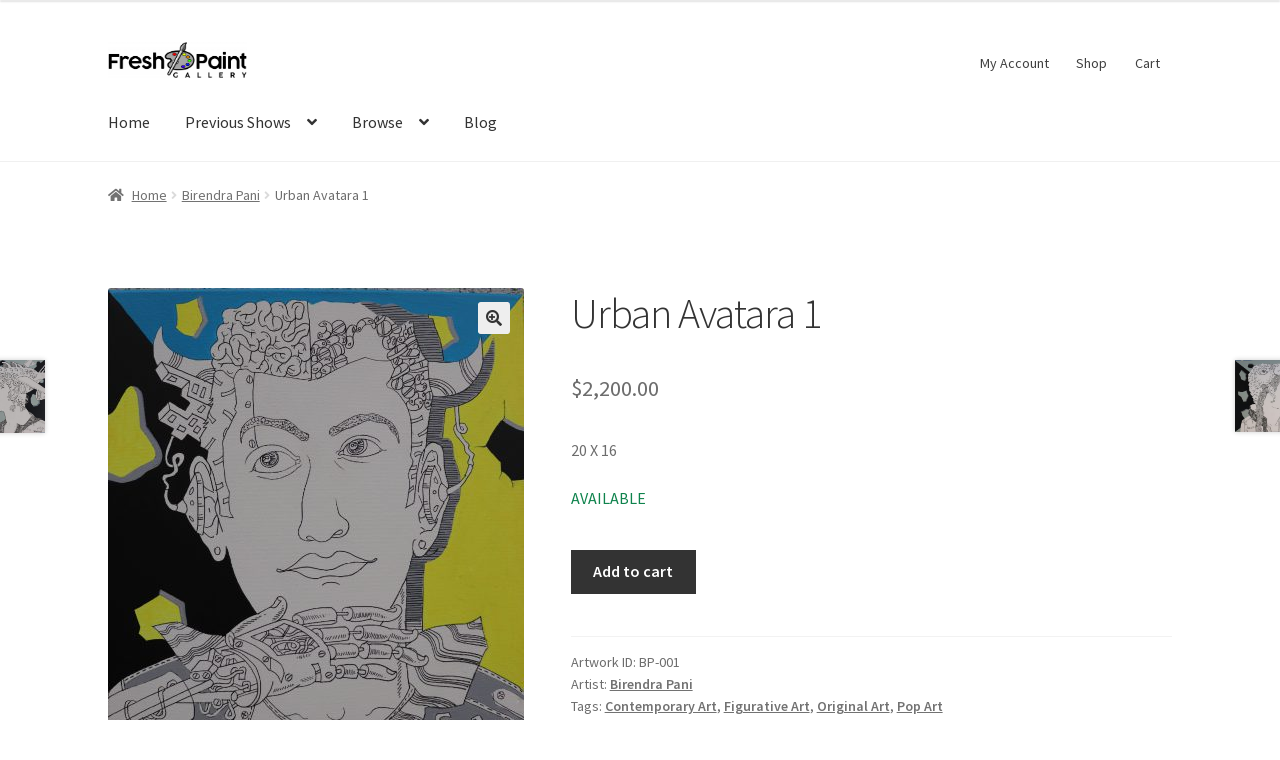

--- FILE ---
content_type: text/html; charset=UTF-8
request_url: https://www.freshpaintgallery.com/artwork/urban-avatara-1/
body_size: 11068
content:
<!doctype html>
<html lang="en-US">
<head>
<meta charset="UTF-8">
<meta name="viewport" content="width=device-width, initial-scale=1">
<link rel="profile" href="http://gmpg.org/xfn/11">
<link rel="pingback" href="https://www.freshpaintgallery.com/xmlrpc.php">

<title>Urban Avatara 1 &#8211; Fresh Paint Gallery</title>
<link rel='dns-prefetch' href='//fonts.googleapis.com'/>
<link rel='dns-prefetch' href='//s.w.org'/>
<link rel="alternate" type="application/rss+xml" title="Fresh Paint Gallery &raquo; Feed" href="https://www.freshpaintgallery.com/feed/"/>
<link rel="alternate" type="application/rss+xml" title="Fresh Paint Gallery &raquo; Comments Feed" href="https://www.freshpaintgallery.com/comments/feed/"/>
		<script>window._wpemojiSettings={"baseUrl":"https:\/\/s.w.org\/images\/core\/emoji\/13.0.1\/72x72\/","ext":".png","svgUrl":"https:\/\/s.w.org\/images\/core\/emoji\/13.0.1\/svg\/","svgExt":".svg","source":{"concatemoji":"https:\/\/www.freshpaintgallery.com\/wp-includes\/js\/wp-emoji-release.min.js?ver=5.6.16"}};!function(e,a,t){var n,r,o,i=a.createElement("canvas"),p=i.getContext&&i.getContext("2d");function s(e,t){var a=String.fromCharCode;p.clearRect(0,0,i.width,i.height),p.fillText(a.apply(this,e),0,0);e=i.toDataURL();return p.clearRect(0,0,i.width,i.height),p.fillText(a.apply(this,t),0,0),e===i.toDataURL()}function c(e){var t=a.createElement("script");t.src=e,t.defer=t.type="text/javascript",a.getElementsByTagName("head")[0].appendChild(t)}for(o=Array("flag","emoji"),t.supports={everything:!0,everythingExceptFlag:!0},r=0;r<o.length;r++)t.supports[o[r]]=function(e){if(!p||!p.fillText)return!1;switch(p.textBaseline="top",p.font="600 32px Arial",e){case"flag":return s([127987,65039,8205,9895,65039],[127987,65039,8203,9895,65039])?!1:!s([55356,56826,55356,56819],[55356,56826,8203,55356,56819])&&!s([55356,57332,56128,56423,56128,56418,56128,56421,56128,56430,56128,56423,56128,56447],[55356,57332,8203,56128,56423,8203,56128,56418,8203,56128,56421,8203,56128,56430,8203,56128,56423,8203,56128,56447]);case"emoji":return!s([55357,56424,8205,55356,57212],[55357,56424,8203,55356,57212])}return!1}(o[r]),t.supports.everything=t.supports.everything&&t.supports[o[r]],"flag"!==o[r]&&(t.supports.everythingExceptFlag=t.supports.everythingExceptFlag&&t.supports[o[r]]);t.supports.everythingExceptFlag=t.supports.everythingExceptFlag&&!t.supports.flag,t.DOMReady=!1,t.readyCallback=function(){t.DOMReady=!0},t.supports.everything||(n=function(){t.readyCallback()},a.addEventListener?(a.addEventListener("DOMContentLoaded",n,!1),e.addEventListener("load",n,!1)):(e.attachEvent("onload",n),a.attachEvent("onreadystatechange",function(){"complete"===a.readyState&&t.readyCallback()})),(n=t.source||{}).concatemoji?c(n.concatemoji):n.wpemoji&&n.twemoji&&(c(n.twemoji),c(n.wpemoji)))}(window,document,window._wpemojiSettings);</script>
		<style>img.wp-smiley,img.emoji{display:inline!important;border:none!important;box-shadow:none!important;height:1em!important;width:1em!important;margin:0 .07em!important;vertical-align:-.1em!important;background:none!important;padding:0!important}</style>
	<link rel='stylesheet' id='wc-square-cart-checkout-block-css' href='https://www.freshpaintgallery.com/wp-content/plugins/woocommerce-square/assets/css/frontend/wc-square-cart-checkout-blocks.min.css?ver=2.9.0' media='all'/>
<link rel='stylesheet' id='wp-block-library-css' href='https://www.freshpaintgallery.com/wp-includes/css/dist/block-library/style.min.css?ver=5.6.16' media='all'/>
<link rel='stylesheet' id='wp-block-library-theme-css' href='https://www.freshpaintgallery.com/wp-includes/css/dist/block-library/theme.min.css?ver=5.6.16' media='all'/>
<link rel='stylesheet' id='wc-blocks-vendors-style-css' href='https://www.freshpaintgallery.com/wp-content/plugins/woocommerce/packages/woocommerce-blocks/build/wc-blocks-vendors-style.css?ver=6.5.2' media='all'/>
<link rel='stylesheet' id='wc-blocks-style-css' href='https://www.freshpaintgallery.com/wp-content/plugins/woocommerce/packages/woocommerce-blocks/build/wc-blocks-style.css?ver=6.5.2' media='all'/>
<link rel='stylesheet' id='storefront-gutenberg-blocks-css' href='https://www.freshpaintgallery.com/wp-content/themes/storefront/assets/css/base/gutenberg-blocks.css?ver=3.5.0' media='all'/>
<style id='storefront-gutenberg-blocks-inline-css'>.wp-block-button__link:not(.has-text-color) {color:#333}.wp-block-button__link:not(.has-text-color):hover,
				.wp-block-button__link:not(.has-text-color):focus,
				.wp-block-button__link:not(.has-text-color):active {color:#333}.wp-block-button__link:not(.has-background) {background-color:#eee}.wp-block-button__link:not(.has-background):hover,
				.wp-block-button__link:not(.has-background):focus,
				.wp-block-button__link:not(.has-background):active {border-color:#d5d5d5;background-color:#d5d5d5}.wp-block-quote footer,.wp-block-quote cite,.wp-block-quote__citation{color:#6d6d6d}.wp-block-pullquote cite,.wp-block-pullquote footer,.wp-block-pullquote__citation{color:#6d6d6d}.wp-block-image figcaption{color:#6d6d6d}.wp-block-separator.is-style-dots::before{color:#333}.wp-block-file a.wp-block-file__button{color:#333;background-color:#eee;border-color:#eee}.wp-block-file a.wp-block-file__button:hover,.wp-block-file a.wp-block-file__button:focus,.wp-block-file a.wp-block-file__button:active{color:#333;background-color:#d5d5d5}.wp-block-code,.wp-block-preformatted pre{color:#6d6d6d}.wp-block-table:not( .has-background ):not( .is-style-stripes ) tbody tr:nth-child(2n) td {background-color:#fdfdfd}.wp-block-cover .wp-block-cover__inner-container h1:not(.has-text-color),
				.wp-block-cover .wp-block-cover__inner-container h2:not(.has-text-color),
				.wp-block-cover .wp-block-cover__inner-container h3:not(.has-text-color),
				.wp-block-cover .wp-block-cover__inner-container h4:not(.has-text-color),
				.wp-block-cover .wp-block-cover__inner-container h5:not(.has-text-color),
				.wp-block-cover .wp-block-cover__inner-container h6:not(.has-text-color) {color:#000}.wc-block-components-price-slider__range-input-progress,.rtl .wc-block-components-price-slider__range-input-progress{--range-color:#96588a}@media all and (-ms-high-contrast:none),(-ms-high-contrast:active){.wc-block-components-price-slider__range-input-progress{background:#96588a}}.wc-block-components-button:not(.is-link) {background-color:#333;color:#fff}.wc-block-components-button:not(.is-link):hover,
				.wc-block-components-button:not(.is-link):focus,
				.wc-block-components-button:not(.is-link):active {background-color:#1a1a1a;color:#fff}.wc-block-components-button:not(.is-link):disabled {background-color:#333;color:#fff}.wc-block-cart__submit-container{background-color:#fff}.wc-block-cart__submit-container::before{color:rgba(220,220,220,.5)}.wc-block-components-order-summary-item__quantity{background-color:#fff;border-color:#6d6d6d;box-shadow:0 0 0 2px #fff;color:#6d6d6d}</style>
<link rel='stylesheet' id='photoswipe-css' href='https://www.freshpaintgallery.com/wp-content/plugins/woocommerce/assets/css/photoswipe/photoswipe.min.css?ver=6.1.2' media='all'/>
<link rel='stylesheet' id='photoswipe-default-skin-css' href='https://www.freshpaintgallery.com/wp-content/plugins/woocommerce/assets/css/photoswipe/default-skin/default-skin.min.css?ver=6.1.2' media='all'/>
<style id='woocommerce-inline-inline-css'>.woocommerce form .form-row .required{visibility:visible}</style>
<link rel='stylesheet' id='storefront-style-css' href='https://www.freshpaintgallery.com/wp-content/themes/storefront/style.css?ver=3.5.0' media='all'/>
<style id='storefront-style-inline-css'>.main-navigation ul li a,.site-title a,ul.menu li a,.site-branding h1 a,button.menu-toggle,button.menu-toggle:hover,.handheld-navigation .dropdown-toggle{color:#333}button.menu-toggle,button.menu-toggle:hover{border-color:#333}.main-navigation ul li a:hover,.main-navigation ul li:hover>a,.site-title a:hover,.site-header ul.menu li.current-menu-item>a{color:#747474}table:not( .has-background ) th {background-color:#f8f8f8}table:not( .has-background ) tbody td {background-color:#fdfdfd}table:not( .has-background ) tbody tr:nth-child(2n) td,
			fieldset,
			fieldset legend {background-color:#fbfbfb}.site-header,.secondary-navigation ul ul,.main-navigation ul.menu>li.menu-item-has-children:after,.secondary-navigation ul.menu ul,.storefront-handheld-footer-bar,.storefront-handheld-footer-bar ul li>a,.storefront-handheld-footer-bar ul li.search .site-search,button.menu-toggle,button.menu-toggle:hover{background-color:#fff}p.site-description,.site-header,.storefront-handheld-footer-bar{color:#404040}button.menu-toggle:after,button.menu-toggle:before,button.menu-toggle span:before{background-color:#333}h1,h2,h3,h4,h5,h6,.wc-block-grid__product-title{color:#333}.widget h1{border-bottom-color:#333}body,.secondary-navigation a{color:#6d6d6d}.widget-area .widget a,.hentry .entry-header .posted-on a,.hentry .entry-header .post-author a,.hentry .entry-header .post-comments a,.hentry .entry-header .byline a{color:#727272}a{color:#96588a}a:focus,button:focus,.button.alt:focus,input:focus,textarea:focus,input[type="button"]:focus,input[type="reset"]:focus,input[type="submit"]:focus,input[type="email"]:focus,input[type="tel"]:focus,input[type="url"]:focus,input[type="password"]:focus,input[type="search"]:focus{outline-color:#96588a}button,input[type="button"],input[type="reset"],input[type="submit"],.button,.widget a.button{background-color:#eee;border-color:#eee;color:#333}button:hover,input[type="button"]:hover,input[type="reset"]:hover,input[type="submit"]:hover,.button:hover,.widget a.button:hover{background-color:#d5d5d5;border-color:#d5d5d5;color:#333}button.alt,input[type="button"].alt,input[type="reset"].alt,input[type="submit"].alt,.button.alt,.widget-area .widget a.button.alt{background-color:#333;border-color:#333;color:#fff}button.alt:hover,input[type="button"].alt:hover,input[type="reset"].alt:hover,input[type="submit"].alt:hover,.button.alt:hover,.widget-area .widget a.button.alt:hover{background-color:#1a1a1a;border-color:#1a1a1a;color:#fff}.pagination .page-numbers li .page-numbers.current{background-color:#e6e6e6;color:#636363}#comments .comment-list .comment-content .comment-text{background-color:#f8f8f8}.site-footer{background-color:#f27f5c;color:#fff}.site-footer a:not(.button):not(.components-button) {color:#8224e3}.site-footer .storefront-handheld-footer-bar a:not(.button):not(.components-button) {color:#333}.site-footer h1,.site-footer h2,.site-footer h3,.site-footer h4,.site-footer h5,.site-footer h6,.site-footer .widget .widget-title,.site-footer .widget .widgettitle{color:#333}.page-template-template-homepage.has-post-thumbnail .type-page.has-post-thumbnail .entry-title{color:#000}.page-template-template-homepage.has-post-thumbnail .type-page.has-post-thumbnail .entry-content{color:#000}@media screen and (min-width:768px ){.secondary-navigation ul.menu a:hover{color:#595959}.secondary-navigation ul.menu a{color:#404040}.main-navigation ul.menu ul.sub-menu,.main-navigation ul.nav-menu ul.children{background-color:#f0f0f0}.site-header{border-bottom-color:#f0f0f0}}.sp-fixed-width .site{background-color:#fff}.checkout-slides .sp-checkout-control-nav li a:after{background-color:#fff;border:4px solid #d7d7d7}.checkout-slides .sp-checkout-control-nav li:nth-child(2) a.flex-active:after {border:4px solid #d7d7d7}.checkout-slides .sp-checkout-control-nav li a:before,
				.checkout-slides .sp-checkout-control-nav li:nth-child(2) a.flex-active:before  {background-color:#d7d7d7}.checkout-slides .sp-checkout-control-nav li:nth-child(2) a:before {background-color:#ebebeb}.checkout-slides .sp-checkout-control-nav li:nth-child(2) a:after {border:4px solid #ebebeb}</style>
<link rel='stylesheet' id='storefront-icons-css' href='https://www.freshpaintgallery.com/wp-content/themes/storefront/assets/css/base/icons.css?ver=3.5.0' media='all'/>
<link rel='stylesheet' id='storefront-fonts-css' href='https://fonts.googleapis.com/css?family=Source+Sans+Pro%3A400%2C300%2C300italic%2C400italic%2C600%2C700%2C900&#038;subset=latin%2Clatin-ext&#038;ver=3.5.0' media='all'/>
<link rel='stylesheet' id='sbc-styles-css' href='https://www.freshpaintgallery.com/wp-content/plugins/storefront-blog-customiser/assets/css/style.css?ver=5.6.16' media='all'/>
<link rel='stylesheet' id='sph-styles-css' href='https://www.freshpaintgallery.com/wp-content/plugins/storefront-parallax-hero/assets/css/style.css?ver=5.6.16' media='all'/>
<style id='sph-styles-inline-css'>.sph-hero a:not(.button) {color:#96588a}.overlay.animated h1:after{color:#fff}.overlay.animated span:before{background-color:#96588a}</style>
<link rel='stylesheet' id='storefront-woocommerce-style-css' href='https://www.freshpaintgallery.com/wp-content/themes/storefront/assets/css/woocommerce/woocommerce.css?ver=3.5.0' media='all'/>
<style id='storefront-woocommerce-style-inline-css'>@font-face{font-family:star;src:url(https://www.freshpaintgallery.com/wp-content/plugins/woocommerce/assets/fonts//star.eot);src:url(https://www.freshpaintgallery.com/wp-content/plugins/woocommerce/assets/fonts//star.eot?#iefix) format("embedded-opentype") , url(https://www.freshpaintgallery.com/wp-content/plugins/woocommerce/assets/fonts//star.woff) format("woff") , url(https://www.freshpaintgallery.com/wp-content/plugins/woocommerce/assets/fonts//star.ttf) format("truetype") , url(https://www.freshpaintgallery.com/wp-content/plugins/woocommerce/assets/fonts//star.svg#star) format("svg");font-weight:400;font-style:normal}@font-face{font-family:WooCommerce;src:url(https://www.freshpaintgallery.com/wp-content/plugins/woocommerce/assets/fonts//WooCommerce.eot);src:url(https://www.freshpaintgallery.com/wp-content/plugins/woocommerce/assets/fonts//WooCommerce.eot?#iefix) format("embedded-opentype") , url(https://www.freshpaintgallery.com/wp-content/plugins/woocommerce/assets/fonts//WooCommerce.woff) format("woff") , url(https://www.freshpaintgallery.com/wp-content/plugins/woocommerce/assets/fonts//WooCommerce.ttf) format("truetype") , url(https://www.freshpaintgallery.com/wp-content/plugins/woocommerce/assets/fonts//WooCommerce.svg#WooCommerce) format("svg");font-weight:400;font-style:normal}a.cart-contents,.site-header-cart .widget_shopping_cart a{color:#333}a.cart-contents:hover,.site-header-cart .widget_shopping_cart a:hover,.site-header-cart:hover>li>a{color:#747474}table.cart td.product-remove,table.cart td.actions{border-top-color:#fff}.storefront-handheld-footer-bar ul li.cart .count{background-color:#333;color:#fff;border-color:#fff}.woocommerce-tabs ul.tabs li.active a,ul.products li.product .price,.onsale,.wc-block-grid__product-onsale,.widget_search form:before,.widget_product_search form:before{color:#6d6d6d}.woocommerce-breadcrumb a,a.woocommerce-review-link,.product_meta a{color:#727272}.wc-block-grid__product-onsale,.onsale{border-color:#6d6d6d}.star-rating span:before,.quantity .plus,.quantity .minus,p.stars a:hover:after,p.stars a:after,.star-rating span:before,#payment .payment_methods li input[type="radio"]:first-child:checked+label:before{color:#96588a}.widget_price_filter .ui-slider .ui-slider-range,.widget_price_filter .ui-slider .ui-slider-handle{background-color:#96588a}.order_details{background-color:#f8f8f8}.order_details>li{border-bottom:1px dotted #e3e3e3}.order_details:before,.order_details:after{background:-webkit-linear-gradient(transparent 0,transparent 0) , -webkit-linear-gradient(135deg,#f8f8f8 33.33%,transparent 33.33%) , -webkit-linear-gradient(45deg,#f8f8f8 33.33%,transparent 33.33%)}#order_review{background-color:#fff}#payment .payment_methods>li .payment_box,#payment .place-order{background-color:#fafafa}#payment .payment_methods > li:not(.woocommerce-notice) {background-color:#f5f5f5}#payment .payment_methods > li:not(.woocommerce-notice):hover {background-color:#f0f0f0}.woocommerce-pagination .page-numbers li .page-numbers.current{background-color:#e6e6e6;color:#636363}.wc-block-grid__product-onsale,
			.onsale,
			.woocommerce-pagination .page-numbers li .page-numbers:not(.current) {color:#6d6d6d}p.stars a:before,
			p.stars a:hover~a:before,
			p.stars.selected a.active~a:before {color:#6d6d6d}p.stars.selected a.active:before,
			p.stars:hover a:before,
			p.stars.selected a:not(.active):before,
			p.stars.selected a.active:before {color:#96588a}.single-product div.product .woocommerce-product-gallery .woocommerce-product-gallery__trigger{background-color:#eee;color:#333}.single-product div.product .woocommerce-product-gallery .woocommerce-product-gallery__trigger:hover{background-color:#d5d5d5;border-color:#d5d5d5;color:#333}.button.added_to_cart:focus,.button.wc-forward:focus{outline-color:#96588a}.added_to_cart,.site-header-cart .widget_shopping_cart a.button,.wc-block-grid__products .wc-block-grid__product .wp-block-button__link{background-color:#eee;border-color:#eee;color:#333}.added_to_cart:hover,.site-header-cart .widget_shopping_cart a.button:hover,.wc-block-grid__products .wc-block-grid__product .wp-block-button__link:hover{background-color:#d5d5d5;border-color:#d5d5d5;color:#333}.added_to_cart.alt,.added_to_cart,.widget a.button.checkout{background-color:#333;border-color:#333;color:#fff}.added_to_cart.alt:hover,.added_to_cart:hover,.widget a.button.checkout:hover{background-color:#1a1a1a;border-color:#1a1a1a;color:#fff}.button.loading{color:#eee}.button.loading:hover{background-color:#eee}.button.loading:after{color:#333}@media screen and (min-width:768px ){.site-header-cart .widget_shopping_cart,.site-header .product_list_widget li .quantity{color:#404040}.site-header-cart .widget_shopping_cart .buttons,.site-header-cart .widget_shopping_cart .total{background-color:#f5f5f5}.site-header-cart .widget_shopping_cart{background-color:#f0f0f0}}.storefront-product-pagination a{color:#6d6d6d;background-color:#fff}.storefront-sticky-add-to-cart{color:#6d6d6d;background-color:#fff}.storefront-sticky-add-to-cart a:not(.button) {color:#333}.woocommerce-message{background-color:#0f834d!important;color:#fff!important}.woocommerce-message a,.woocommerce-message a:hover,.woocommerce-message .button,.woocommerce-message .button:hover{color:#fff!important}.woocommerce-info{background-color:#3d9cd2!important;color:#fff!important}.woocommerce-info a,.woocommerce-info a:hover,.woocommerce-info .button,.woocommerce-info .button:hover{color:#fff!important}.woocommerce-error{background-color:#e2401c!important;color:#fff!important}.woocommerce-error a,.woocommerce-error a:hover,.woocommerce-error .button,.woocommerce-error .button:hover{color:#fff!important}.star-rating span:before,.star-rating:before{color:#249300!important}.star-rating:before{opacity:.25!important}</style>
<link rel='stylesheet' id='sp-header-frontend-css' href='https://www.freshpaintgallery.com/wp-content/plugins/storefront-powerpack/includes/customizer/header/assets/css/sp-header-frontend.css?ver=1.5.0' media='all'/>
<link rel='stylesheet' id='sp-styles-css' href='https://www.freshpaintgallery.com/wp-content/plugins/storefront-powerpack/assets/css/style.css?ver=1.5.0' media='all'/>
<script src='https://www.freshpaintgallery.com/wp-includes/js/dist/vendor/wp-polyfill.min.js?ver=7.4.4' id='wp-polyfill-js'></script>
<script id='wp-polyfill-js-after'>('fetch'in window)||document.write('<script src="https://www.freshpaintgallery.com/wp-includes/js/dist/vendor/wp-polyfill-fetch.min.js?ver=3.0.0"></scr'+'ipt>');(document.contains)||document.write('<script src="https://www.freshpaintgallery.com/wp-includes/js/dist/vendor/wp-polyfill-node-contains.min.js?ver=3.42.0"></scr'+'ipt>');(window.DOMRect)||document.write('<script src="https://www.freshpaintgallery.com/wp-includes/js/dist/vendor/wp-polyfill-dom-rect.min.js?ver=3.42.0"></scr'+'ipt>');(window.URL&&window.URL.prototype&&window.URLSearchParams)||document.write('<script src="https://www.freshpaintgallery.com/wp-includes/js/dist/vendor/wp-polyfill-url.min.js?ver=3.6.4"></scr'+'ipt>');(window.FormData&&window.FormData.prototype.keys)||document.write('<script src="https://www.freshpaintgallery.com/wp-includes/js/dist/vendor/wp-polyfill-formdata.min.js?ver=3.0.12"></scr'+'ipt>');(Element.prototype.matches&&Element.prototype.closest)||document.write('<script src="https://www.freshpaintgallery.com/wp-includes/js/dist/vendor/wp-polyfill-element-closest.min.js?ver=2.0.2"></scr'+'ipt>');</script>
<script src='https://www.freshpaintgallery.com/wp-includes/js/dist/hooks.min.js?ver=d0d9f43e03080e6ace9a3dabbd5f9eee' id='wp-hooks-js'></script>
<script id='say-what-js-js-extra'>var say_what_data={"replacements":{"woocommerce|SKU:|":"Artwork ID:","woocommerce|Category:|":"Artist:"}};</script>
<script src='https://www.freshpaintgallery.com/wp-content/plugins/say-what/assets/build/frontend.js?ver=658db854f48fb86c32bd0f1d219c2d63' id='say-what-js-js'></script>
<script src='https://www.freshpaintgallery.com/wp-includes/js/jquery/jquery.min.js?ver=3.5.1' id='jquery-core-js'></script>
<script src='https://www.freshpaintgallery.com/wp-includes/js/jquery/jquery-migrate.min.js?ver=3.3.2' id='jquery-migrate-js'></script>
<link rel="https://api.w.org/" href="https://www.freshpaintgallery.com/wp-json/"/><link rel="alternate" type="application/json" href="https://www.freshpaintgallery.com/wp-json/wp/v2/product/21536"/><link rel="EditURI" type="application/rsd+xml" title="RSD" href="https://www.freshpaintgallery.com/xmlrpc.php?rsd"/>
<link rel="wlwmanifest" type="application/wlwmanifest+xml" href="https://www.freshpaintgallery.com/wp-includes/wlwmanifest.xml"/> 
<meta name="generator" content="WordPress 5.6.16"/>
<meta name="generator" content="WooCommerce 6.1.2"/>
<link rel="canonical" href="https://www.freshpaintgallery.com/artwork/urban-avatara-1/"/>
<link rel='shortlink' href='https://www.freshpaintgallery.com/?p=21536'/>
<link rel="alternate" type="application/json+oembed" href="https://www.freshpaintgallery.com/wp-json/oembed/1.0/embed?url=https%3A%2F%2Fwww.freshpaintgallery.com%2Fartwork%2Furban-avatara-1%2F"/>
<link rel="alternate" type="text/xml+oembed" href="https://www.freshpaintgallery.com/wp-json/oembed/1.0/embed?url=https%3A%2F%2Fwww.freshpaintgallery.com%2Fartwork%2Furban-avatara-1%2F&#038;format=xml"/>
	<noscript><style>.woocommerce-product-gallery{opacity:1!important}</style></noscript>
	<link rel="icon" href="https://www.freshpaintgallery.com/wp-content/uploads/2019/11/cropped-FPG_Logo-02-scaled-32x32.jpg" sizes="32x32"/>
<link rel="icon" href="https://www.freshpaintgallery.com/wp-content/uploads/2019/11/cropped-FPG_Logo-02-scaled-192x192.jpg" sizes="192x192"/>
<link rel="apple-touch-icon" href="https://www.freshpaintgallery.com/wp-content/uploads/2019/11/cropped-FPG_Logo-02-scaled-180x180.jpg"/>
<meta name="msapplication-TileImage" content="https://www.freshpaintgallery.com/wp-content/uploads/2019/11/cropped-FPG_Logo-02-scaled-270x270.jpg"/>
		<style id="wp-custom-css">.count{display:none}.woocommerce-MyAccount-navigation{display:none}.woocommerce-account .woocommerce-MyAccount-content{width:100%}.woocommerce-MyAccount-content p:last-child{display:none}.products .button{display:none}.home .entry-content .sharedaddy{display:none}.stock.in-stock::before{content:none}.stock.out-of-stock::before{content:none}</style>
		</head>

<body class="product-template-default single single-product postid-21536 wp-custom-logo wp-embed-responsive theme-storefront woocommerce woocommerce-page woocommerce-no-js storefront-full-width-content storefront-secondary-navigation storefront-align-wide right-sidebar woocommerce-active sp-header-active sp-designer sp-shop-alignment-center">



<div id="page" class="hfeed site">
	
	<header id="masthead" class="site-header" role="banner" style="">

		<div class="col-full"><div class="sp-header-row"><div class="sp-header-span-2">		<div class="site-branding">
			<a href="https://www.freshpaintgallery.com/" class="custom-logo-link" rel="home"><img width="2560" height="675" src="https://www.freshpaintgallery.com/wp-content/uploads/2019/11/FPG_Logo-01-scaled.jpg" class="custom-logo" alt="Fresh Paint Gallery" srcset="https://www.freshpaintgallery.com/wp-content/uploads/2019/11/FPG_Logo-01-scaled.jpg 2560w, https://www.freshpaintgallery.com/wp-content/uploads/2019/11/FPG_Logo-01-scaled-416x110.jpg 416w, https://www.freshpaintgallery.com/wp-content/uploads/2019/11/FPG_Logo-01-300x79.jpg 300w, https://www.freshpaintgallery.com/wp-content/uploads/2019/11/FPG_Logo-01-1024x270.jpg 1024w, https://www.freshpaintgallery.com/wp-content/uploads/2019/11/FPG_Logo-01-768x202.jpg 768w, https://www.freshpaintgallery.com/wp-content/uploads/2019/11/FPG_Logo-01-1536x405.jpg 1536w, https://www.freshpaintgallery.com/wp-content/uploads/2019/11/FPG_Logo-01-2048x540.jpg 2048w" sizes="(max-width: 2560px) 100vw, 2560px"/></a>		</div>
		</div><div class="sp-header-pre-7 sp-header-span-3 sp-header-last">			<nav class="secondary-navigation" role="navigation" aria-label="Secondary Navigation">
				<div class="menu-fresh-paint-gallery-secondary-menu-container"><ul id="menu-fresh-paint-gallery-secondary-menu" class="menu"><li id="menu-item-494" class="menu-item menu-item-type-post_type menu-item-object-page menu-item-494"><a href="https://www.freshpaintgallery.com/my-account/">My Account</a></li>
<li id="menu-item-21425" class="menu-item menu-item-type-post_type menu-item-object-page current_page_parent menu-item-21425"><a href="https://www.freshpaintgallery.com/shop/">Shop</a></li>
<li id="menu-item-495" class="menu-item menu-item-type-post_type menu-item-object-page menu-item-495"><a href="https://www.freshpaintgallery.com/cart/">Cart</a></li>
</ul></div>			</nav><!-- #site-navigation -->
			</div></div><div class="sp-header-row"><div class="sp-header-span-7 sp-header-post-5">		<nav id="site-navigation" class="main-navigation" role="navigation" aria-label="Primary Navigation">
		<button class="menu-toggle" aria-controls="site-navigation" aria-expanded="false"><span>Menu</span></button>
			<div class="primary-navigation"><ul id="menu-fresh-paint-gallery-primary-menu" class="menu"><li id="menu-item-101" class="menu-item menu-item-type-custom menu-item-object-custom menu-item-home menu-item-101"><a href="http://www.freshpaintgallery.com">Home</a></li>
<li id="menu-item-22377" class="menu-item menu-item-type-post_type menu-item-object-page menu-item-has-children menu-item-22377"><a href="https://www.freshpaintgallery.com/radical-inclusion/">Previous Shows</a>
<ul class="sub-menu">
	<li id="menu-item-22378" class="menu-item menu-item-type-post_type menu-item-object-page menu-item-22378"><a href="https://www.freshpaintgallery.com/radical-inclusion/">Radical Inclusion</a></li>
	<li id="menu-item-22297" class="menu-item menu-item-type-post_type menu-item-object-page menu-item-22297"><a href="https://www.freshpaintgallery.com/angst-lately/">Angst Lately</a></li>
	<li id="menu-item-22278" class="menu-item menu-item-type-post_type menu-item-object-page menu-item-22278"><a href="https://www.freshpaintgallery.com/troika/">Troika</a></li>
	<li id="menu-item-22015" class="menu-item menu-item-type-post_type menu-item-object-page menu-item-22015"><a href="https://www.freshpaintgallery.com/seductive-surfaces/">Seductive Surfaces</a></li>
	<li id="menu-item-21847" class="menu-item menu-item-type-post_type menu-item-object-page menu-item-21847"><a href="https://www.freshpaintgallery.com/laying-it-bare/">Laying it Bare</a></li>
	<li id="menu-item-21819" class="menu-item menu-item-type-post_type menu-item-object-page menu-item-21819"><a href="https://www.freshpaintgallery.com/birendra-pani-urban-avatara-a-new-mythopoesis/">Birendra Pani: Urban Avatara, a New Mythopoesis</a></li>
	<li id="menu-item-21788" class="menu-item menu-item-type-post_type menu-item-object-page menu-item-21788"><a href="https://www.freshpaintgallery.com/shows-20-20-twenty-women-of-vision/">20/20: Twenty Women of Vision</a></li>
	<li id="menu-item-21789" class="menu-item menu-item-type-post_type menu-item-object-page menu-item-21789"><a href="https://www.freshpaintgallery.com/shows-heaven-and-earth/">Heaven and Earth</a></li>
</ul>
</li>
<li id="menu-item-22120" class="menu-item menu-item-type-post_type menu-item-object-page menu-item-has-children menu-item-22120"><a href="https://www.freshpaintgallery.com/featured-artists/">Browse</a>
<ul class="sub-menu">
	<li id="menu-item-22121" class="menu-item menu-item-type-post_type menu-item-object-page menu-item-22121"><a href="https://www.freshpaintgallery.com/featured-artists/">Featured Artists</a></li>
	<li id="menu-item-22029" class="menu-item menu-item-type-custom menu-item-object-custom menu-item-has-children menu-item-22029"><a href="https://www.freshpaintgallery.com/artwork-tag/abstract-art/">By Style</a>
	<ul class="sub-menu">
		<li id="menu-item-22028" class="menu-item menu-item-type-custom menu-item-object-custom menu-item-22028"><a href="https://www.freshpaintgallery.com/artwork-tag/abstract-art/">Abstract Art</a></li>
		<li id="menu-item-22031" class="menu-item menu-item-type-custom menu-item-object-custom menu-item-22031"><a href="https://www.freshpaintgallery.com/artwork-tag/abstract-expressionism/">Abstract Expressionism</a></li>
		<li id="menu-item-22030" class="menu-item menu-item-type-custom menu-item-object-custom menu-item-22030"><a href="https://www.freshpaintgallery.com/artwork-tag/collage/">Collage</a></li>
		<li id="menu-item-22032" class="menu-item menu-item-type-custom menu-item-object-custom menu-item-22032"><a href="https://www.freshpaintgallery.com/artwork-tag/figurative-art/">Figurative Art</a></li>
		<li id="menu-item-22033" class="menu-item menu-item-type-custom menu-item-object-custom menu-item-22033"><a href="https://www.freshpaintgallery.com/artwork-tag/pop-art/">Pop Art</a></li>
		<li id="menu-item-22053" class="menu-item menu-item-type-custom menu-item-object-custom menu-item-22053"><a href="https://www.freshpaintgallery.com/artwork-tag/sculpture/">Sculpture</a></li>
	</ul>
</li>
	<li id="menu-item-22116" class="menu-item menu-item-type-post_type menu-item-object-page menu-item-22116"><a href="https://www.freshpaintgallery.com/browse-by-attributes/">By Attributes</a></li>
</ul>
</li>
<li id="menu-item-19541" class="menu-item menu-item-type-post_type menu-item-object-page menu-item-19541"><a href="https://www.freshpaintgallery.com/blog/">Blog</a></li>
</ul></div><div class="handheld-navigation"><ul id="menu-fresh-paint-gallery-handheld-menu" class="menu"><li id="menu-item-424" class="menu-item menu-item-type-post_type menu-item-object-page menu-item-home menu-item-424"><a href="https://www.freshpaintgallery.com/">Home</a></li>
<li id="menu-item-22379" class="menu-item menu-item-type-post_type menu-item-object-page menu-item-has-children menu-item-22379"><a href="https://www.freshpaintgallery.com/radical-inclusion/">Previous Shows</a>
<ul class="sub-menu">
	<li id="menu-item-22380" class="menu-item menu-item-type-post_type menu-item-object-page menu-item-22380"><a href="https://www.freshpaintgallery.com/radical-inclusion/">Radical Inclusion</a></li>
	<li id="menu-item-22296" class="menu-item menu-item-type-post_type menu-item-object-page menu-item-22296"><a href="https://www.freshpaintgallery.com/angst-lately/">Angst Lately</a></li>
	<li id="menu-item-22275" class="menu-item menu-item-type-post_type menu-item-object-page menu-item-22275"><a href="https://www.freshpaintgallery.com/troika/">Troika</a></li>
	<li id="menu-item-22013" class="menu-item menu-item-type-post_type menu-item-object-page menu-item-22013"><a href="https://www.freshpaintgallery.com/seductive-surfaces/">Seductive Surfaces</a></li>
	<li id="menu-item-21849" class="menu-item menu-item-type-post_type menu-item-object-page menu-item-21849"><a href="https://www.freshpaintgallery.com/laying-it-bare/">Laying it Bare</a></li>
	<li id="menu-item-21820" class="menu-item menu-item-type-post_type menu-item-object-page menu-item-21820"><a href="https://www.freshpaintgallery.com/birendra-pani-urban-avatara-a-new-mythopoesis/">Birendra Pani: Urban Avatara, a New Mythopoesis</a></li>
	<li id="menu-item-21798" class="menu-item menu-item-type-post_type menu-item-object-page menu-item-21798"><a href="https://www.freshpaintgallery.com/shows-20-20-twenty-women-of-vision/">20/20: Twenty Women of Vision</a></li>
	<li id="menu-item-21792" class="menu-item menu-item-type-post_type menu-item-object-page menu-item-21792"><a href="https://www.freshpaintgallery.com/shows-heaven-and-earth/">Heaven and Earth</a></li>
</ul>
</li>
<li id="menu-item-22118" class="menu-item menu-item-type-post_type menu-item-object-page menu-item-has-children menu-item-22118"><a href="https://www.freshpaintgallery.com/featured-artists/">Browse</a>
<ul class="sub-menu">
	<li id="menu-item-22119" class="menu-item menu-item-type-post_type menu-item-object-page menu-item-22119"><a href="https://www.freshpaintgallery.com/featured-artists/">Featured Artists</a></li>
	<li id="menu-item-22035" class="menu-item menu-item-type-custom menu-item-object-custom menu-item-has-children menu-item-22035"><a href="https://www.freshpaintgallery.com/artwork-tag/abstract-art/">By Style</a>
	<ul class="sub-menu">
		<li id="menu-item-22034" class="menu-item menu-item-type-custom menu-item-object-custom menu-item-22034"><a href="https://www.freshpaintgallery.com/artwork-tag/abstract-art/">Abstract Art</a></li>
		<li id="menu-item-22037" class="menu-item menu-item-type-custom menu-item-object-custom menu-item-22037"><a href="https://www.freshpaintgallery.com/artwork-tag/abstract-expressionism/">Abstract Expressionism</a></li>
		<li id="menu-item-22036" class="menu-item menu-item-type-custom menu-item-object-custom menu-item-22036"><a href="https://www.freshpaintgallery.com/artwork-tag/collage/">Collage</a></li>
		<li id="menu-item-22038" class="menu-item menu-item-type-custom menu-item-object-custom menu-item-22038"><a href="https://www.freshpaintgallery.com/artwork-tag/figurative-art/">Figurative Art</a></li>
		<li id="menu-item-22039" class="menu-item menu-item-type-custom menu-item-object-custom menu-item-22039"><a href="https://www.freshpaintgallery.com/artwork-tag/pop-art/">Pop Art</a></li>
		<li id="menu-item-22052" class="menu-item menu-item-type-custom menu-item-object-custom menu-item-22052"><a href="https://www.freshpaintgallery.com/artwork-tag/sculpture/">Sculpture</a></li>
	</ul>
</li>
	<li id="menu-item-22113" class="menu-item menu-item-type-post_type menu-item-object-page menu-item-22113"><a href="https://www.freshpaintgallery.com/browse-by-attributes/">By Attributes</a></li>
</ul>
</li>
<li id="menu-item-20203" class="menu-item menu-item-type-post_type menu-item-object-page menu-item-20203"><a href="https://www.freshpaintgallery.com/blog/">Blog</a></li>
<li id="menu-item-493" class="menu-item menu-item-type-post_type menu-item-object-page menu-item-493"><a href="https://www.freshpaintgallery.com/my-account/">My Account</a></li>
<li id="menu-item-21424" class="menu-item menu-item-type-post_type menu-item-object-page current_page_parent menu-item-21424"><a href="https://www.freshpaintgallery.com/shop/">Shop</a></li>
<li id="menu-item-1064" class="menu-item menu-item-type-post_type menu-item-object-page menu-item-1064"><a href="https://www.freshpaintgallery.com/cart/">Cart</a></li>
</ul></div>		</nav><!-- #site-navigation -->
		</div></div></div>
	</header><!-- #masthead -->

	<div class="storefront-breadcrumb"><div class="col-full"><nav class="woocommerce-breadcrumb"><a href="https://www.freshpaintgallery.com">Home</a><span class="breadcrumb-separator"> / </span><a href="https://www.freshpaintgallery.com/artists/birendra-pani/">Birendra Pani</a><span class="breadcrumb-separator"> / </span>Urban Avatara 1</nav></div></div>
	<div id="content" class="site-content" tabindex="-1">
		<div class="col-full">

		<div class="woocommerce"></div>
			<div id="primary" class="content-area">
			<main id="main" class="site-main" role="main">
		
					
			<div class="woocommerce-notices-wrapper"></div><div id="product-21536" class="product type-product post-21536 status-publish first instock product_cat-birendra-pani product_tag-contemporary-art product_tag-figurative-art product_tag-original-art product_tag-pop-art has-post-thumbnail sold-individually taxable shipping-taxable purchasable product-type-simple">

	<div class="woocommerce-product-gallery woocommerce-product-gallery--with-images woocommerce-product-gallery--columns-4 images" data-columns="4" style="opacity: 0; transition: opacity .25s ease-in-out;">
	<figure class="woocommerce-product-gallery__wrapper">
		<div data-thumb="https://www.freshpaintgallery.com/wp-content/uploads/2020/06/BP-001-100x100.jpg" data-thumb-alt="" class="woocommerce-product-gallery__image"><a href="https://www.freshpaintgallery.com/wp-content/uploads/2020/06/BP-001-scaled.jpg"><img width="416" height="516" src="https://www.freshpaintgallery.com/wp-content/uploads/2020/06/BP-001-416x516.jpg" class="wp-post-image" alt="" loading="lazy" title="BP-001" data-caption="" data-src="https://www.freshpaintgallery.com/wp-content/uploads/2020/06/BP-001-scaled.jpg" data-large_image="https://www.freshpaintgallery.com/wp-content/uploads/2020/06/BP-001-scaled.jpg" data-large_image_width="2066" data-large_image_height="2560" srcset="https://www.freshpaintgallery.com/wp-content/uploads/2020/06/BP-001-416x516.jpg 416w, https://www.freshpaintgallery.com/wp-content/uploads/2020/06/BP-001-242x300.jpg 242w, https://www.freshpaintgallery.com/wp-content/uploads/2020/06/BP-001-826x1024.jpg 826w, https://www.freshpaintgallery.com/wp-content/uploads/2020/06/BP-001-768x952.jpg 768w, https://www.freshpaintgallery.com/wp-content/uploads/2020/06/BP-001-1239x1536.jpg 1239w, https://www.freshpaintgallery.com/wp-content/uploads/2020/06/BP-001-1653x2048.jpg 1653w, https://www.freshpaintgallery.com/wp-content/uploads/2020/06/BP-001-324x402.jpg 324w" sizes="(max-width: 416px) 100vw, 416px"/></a></div>	</figure>
</div>

	<div class="summary entry-summary">
		<h1 class="product_title entry-title">Urban Avatara 1</h1><p class="price"><span class="woocommerce-Price-amount amount"><bdi><span class="woocommerce-Price-currencySymbol">&#36;</span>2,200.00</bdi></span></p>
<div class="woocommerce-product-details__short-description">
	<p>20 X 16</p>
</div>
<p class="stock in-stock">AVAILABLE</p>

	
	<form class="cart" action="https://www.freshpaintgallery.com/artwork/urban-avatara-1/" method="post" enctype='multipart/form-data'>
		
			<div class="quantity hidden">
		<input type="hidden" id="quantity_69717f7c72617" class="qty" name="quantity" value="1"/>
	</div>
	
		<button type="submit" name="add-to-cart" value="21536" class="single_add_to_cart_button button alt">Add to cart</button>

			</form>

	
<div class="product_meta">

	
	
		<span class="sku_wrapper">Artwork ID: <span class="sku">BP-001</span></span>

	
	<span class="posted_in">Artist: <a href="https://www.freshpaintgallery.com/artists/birendra-pani/" rel="tag">Birendra Pani</a></span>
	<span class="tagged_as">Tags: <a href="https://www.freshpaintgallery.com/artwork-tag/contemporary-art/" rel="tag">Contemporary Art</a>, <a href="https://www.freshpaintgallery.com/artwork-tag/figurative-art/" rel="tag">Figurative Art</a>, <a href="https://www.freshpaintgallery.com/artwork-tag/original-art/" rel="tag">Original Art</a>, <a href="https://www.freshpaintgallery.com/artwork-tag/pop-art/" rel="tag">Pop Art</a></span>
	
</div>
	</div>

	
	<div class="woocommerce-tabs wc-tabs-wrapper">
		<ul class="tabs wc-tabs" role="tablist">
							<li class="description_tab" id="tab-title-description" role="tab" aria-controls="tab-description">
					<a href="#tab-description">
						Description					</a>
				</li>
							<li class="additional_information_tab" id="tab-title-additional_information" role="tab" aria-controls="tab-additional_information">
					<a href="#tab-additional_information">
						Additional information					</a>
				</li>
					</ul>
					<div class="woocommerce-Tabs-panel woocommerce-Tabs-panel--description panel entry-content wc-tab" id="tab-description" role="tabpanel" aria-labelledby="tab-title-description">
				
	<h2>Description</h2>

<p>20 X 16, acrylic on canvas</p>
			</div>
					<div class="woocommerce-Tabs-panel woocommerce-Tabs-panel--additional_information panel entry-content wc-tab" id="tab-additional_information" role="tabpanel" aria-labelledby="tab-title-additional_information">
				
	<h2>Additional information</h2>

<table class="woocommerce-product-attributes shop_attributes">
			<tr class="woocommerce-product-attributes-item woocommerce-product-attributes-item--dimensions">
			<th class="woocommerce-product-attributes-item__label">Dimensions</th>
			<td class="woocommerce-product-attributes-item__value">16 &times; 20 in</td>
		</tr>
			<tr class="woocommerce-product-attributes-item woocommerce-product-attributes-item--attribute_pa_painting-size">
			<th class="woocommerce-product-attributes-item__label">Size</th>
			<td class="woocommerce-product-attributes-item__value"><p><a href="https://www.freshpaintgallery.com/artwork-attribute/painting-size/small/" rel="tag">Small</a></p>
</td>
		</tr>
			<tr class="woocommerce-product-attributes-item woocommerce-product-attributes-item--attribute_pa_product-shape">
			<th class="woocommerce-product-attributes-item__label">Shape</th>
			<td class="woocommerce-product-attributes-item__value"><p><a href="https://www.freshpaintgallery.com/artwork-attribute/product-shape/vertical-rectangle/" rel="tag">Vertical Rectangle</a></p>
</td>
		</tr>
			<tr class="woocommerce-product-attributes-item woocommerce-product-attributes-item--attribute_pa_product-price">
			<th class="woocommerce-product-attributes-item__label">Price</th>
			<td class="woocommerce-product-attributes-item__value"><p><a href="https://www.freshpaintgallery.com/artwork-attribute/product-price/1500-3000/" rel="tag">$1500-$3000</a></p>
</td>
		</tr>
			<tr class="woocommerce-product-attributes-item woocommerce-product-attributes-item--attribute_pa_media">
			<th class="woocommerce-product-attributes-item__label">Media</th>
			<td class="woocommerce-product-attributes-item__value"><p><a href="https://www.freshpaintgallery.com/artwork-attribute/media/acrylic/" rel="tag">Acrylic</a></p>
</td>
		</tr>
	</table>
			</div>
		
			</div>


	<section class="up-sells upsells products">
					<h2>You may also like&hellip;</h2>
		
		<ul class="products columns-3">

			
				<li class="product type-product post-21540 status-publish first instock product_cat-birendra-pani product_tag-contemporary-art product_tag-figurative-art product_tag-original-art product_tag-pop-art has-post-thumbnail sold-individually taxable shipping-taxable purchasable product-type-simple">
	<a href="https://www.freshpaintgallery.com/artwork/urban-avatara-24/" class="woocommerce-LoopProduct-link woocommerce-loop-product__link"><img width="324" height="259" src="https://www.freshpaintgallery.com/wp-content/uploads/2020/06/BP-024-324x259.jpg" class="attachment-woocommerce_thumbnail size-woocommerce_thumbnail" alt="" loading="lazy" srcset="https://www.freshpaintgallery.com/wp-content/uploads/2020/06/BP-024-324x259.jpg 324w, https://www.freshpaintgallery.com/wp-content/uploads/2020/06/BP-024-300x240.jpg 300w, https://www.freshpaintgallery.com/wp-content/uploads/2020/06/BP-024-1024x818.jpg 1024w, https://www.freshpaintgallery.com/wp-content/uploads/2020/06/BP-024-768x613.jpg 768w, https://www.freshpaintgallery.com/wp-content/uploads/2020/06/BP-024-1536x1227.jpg 1536w, https://www.freshpaintgallery.com/wp-content/uploads/2020/06/BP-024-2048x1636.jpg 2048w, https://www.freshpaintgallery.com/wp-content/uploads/2020/06/BP-024-416x332.jpg 416w" sizes="(max-width: 324px) 100vw, 324px"/><h2 class="woocommerce-loop-product__title">Urban Avatara 24</h2>
	<span class="price"><span class="woocommerce-Price-amount amount"><bdi><span class="woocommerce-Price-currencySymbol">&#36;</span>2,200.00</bdi></span></span>
</a><div itemprop="description">16 X 20</div></li>

			
				<li class="product type-product post-21562 status-publish instock product_cat-birendra-pani product_tag-contemporary-art product_tag-figurative-art product_tag-original-art product_tag-pop-art has-post-thumbnail sold-individually taxable shipping-taxable purchasable product-type-simple">
	<a href="https://www.freshpaintgallery.com/artwork/urban-avatara-22/" class="woocommerce-LoopProduct-link woocommerce-loop-product__link"><img width="324" height="263" src="https://www.freshpaintgallery.com/wp-content/uploads/2020/06/BP-022-324x263.jpg" class="attachment-woocommerce_thumbnail size-woocommerce_thumbnail" alt="" loading="lazy" srcset="https://www.freshpaintgallery.com/wp-content/uploads/2020/06/BP-022-324x263.jpg 324w, https://www.freshpaintgallery.com/wp-content/uploads/2020/06/BP-022-300x243.jpg 300w, https://www.freshpaintgallery.com/wp-content/uploads/2020/06/BP-022-1024x830.jpg 1024w, https://www.freshpaintgallery.com/wp-content/uploads/2020/06/BP-022-768x623.jpg 768w, https://www.freshpaintgallery.com/wp-content/uploads/2020/06/BP-022-1536x1245.jpg 1536w, https://www.freshpaintgallery.com/wp-content/uploads/2020/06/BP-022-2048x1661.jpg 2048w, https://www.freshpaintgallery.com/wp-content/uploads/2020/06/BP-022-416x337.jpg 416w" sizes="(max-width: 324px) 100vw, 324px"/><h2 class="woocommerce-loop-product__title">Urban Avatara 22</h2>
	<span class="price"><span class="woocommerce-Price-amount amount"><bdi><span class="woocommerce-Price-currencySymbol">&#36;</span>2,200.00</bdi></span></span>
</a><div itemprop="description">16 X 20</div></li>

			
				<li class="product type-product post-21540 status-publish last instock product_cat-birendra-pani product_tag-contemporary-art product_tag-figurative-art product_tag-original-art product_tag-pop-art has-post-thumbnail sold-individually taxable shipping-taxable purchasable product-type-simple">
	<a href="https://www.freshpaintgallery.com/artwork/urban-avatara-24/" class="woocommerce-LoopProduct-link woocommerce-loop-product__link"><img width="324" height="259" src="https://www.freshpaintgallery.com/wp-content/uploads/2020/06/BP-024-324x259.jpg" class="attachment-woocommerce_thumbnail size-woocommerce_thumbnail" alt="" loading="lazy" srcset="https://www.freshpaintgallery.com/wp-content/uploads/2020/06/BP-024-324x259.jpg 324w, https://www.freshpaintgallery.com/wp-content/uploads/2020/06/BP-024-300x240.jpg 300w, https://www.freshpaintgallery.com/wp-content/uploads/2020/06/BP-024-1024x818.jpg 1024w, https://www.freshpaintgallery.com/wp-content/uploads/2020/06/BP-024-768x613.jpg 768w, https://www.freshpaintgallery.com/wp-content/uploads/2020/06/BP-024-1536x1227.jpg 1536w, https://www.freshpaintgallery.com/wp-content/uploads/2020/06/BP-024-2048x1636.jpg 2048w, https://www.freshpaintgallery.com/wp-content/uploads/2020/06/BP-024-416x332.jpg 416w" sizes="(max-width: 324px) 100vw, 324px"/><h2 class="woocommerce-loop-product__title">Urban Avatara 24</h2>
	<span class="price"><span class="woocommerce-Price-amount amount"><bdi><span class="woocommerce-Price-currencySymbol">&#36;</span>2,200.00</bdi></span></span>
</a><div itemprop="description">16 X 20</div></li>

			
		</ul>

	</section>

			<nav class="storefront-product-pagination" aria-label="More products">
							<a href="https://www.freshpaintgallery.com/artwork/urban-avatara-22/" rel="prev">
					<img width="324" height="263" src="https://www.freshpaintgallery.com/wp-content/uploads/2020/06/BP-022-324x263.jpg" class="attachment-woocommerce_thumbnail size-woocommerce_thumbnail" alt="" loading="lazy"/>					<span class="storefront-product-pagination__title">Urban Avatara 22</span>
				</a>
			
							<a href="https://www.freshpaintgallery.com/artwork/urban-avatara-24/" rel="next">
					<img width="324" height="259" src="https://www.freshpaintgallery.com/wp-content/uploads/2020/06/BP-024-324x259.jpg" class="attachment-woocommerce_thumbnail size-woocommerce_thumbnail" alt="" loading="lazy"/>					<span class="storefront-product-pagination__title">Urban Avatara 24</span>
				</a>
					</nav><!-- .storefront-product-pagination -->
		</div>


		
				</main><!-- #main -->
		</div><!-- #primary -->

		
	

		</div><!-- .col-full -->
	</div><!-- #content -->

	
	<footer id="colophon" class="site-footer" role="contentinfo">
		<div class="col-full">

							<div class="footer-widgets row-1 col-4 fix">
									<div class="block footer-widget-1">
											</div>
											<div class="block footer-widget-2">
						<div id="custom_html-18" class="widget_text widget widget_custom_html"><span class="gamma widget-title">To Receive Newsletter:</span><div class="textwidget custom-html-widget"><a href="mailto:info@freshpaintgallery.com">info@freshpaintgallery.com</a></div></div>					</div>
											<div class="block footer-widget-3">
											</div>
											<div class="block footer-widget-4">
											</div>
									</div><!-- .footer-widgets.row-1 -->
						<div class="site-info">
			© Fresh Paint Gallery 2019
							<br/>
				<a class="privacy-policy-link" href="https://www.freshpaintgallery.com/privacy-policy/">Privacy Policy</a>					</div><!-- .site-info -->
		
		</div><!-- .col-full -->
	</footer><!-- #colophon -->

				<section class="storefront-sticky-add-to-cart">
				<div class="col-full">
					<div class="storefront-sticky-add-to-cart__content">
						<img width="324" height="402" src="https://www.freshpaintgallery.com/wp-content/uploads/2020/06/BP-001-324x402.jpg" class="attachment-woocommerce_thumbnail size-woocommerce_thumbnail" alt="" loading="lazy"/>						<div class="storefront-sticky-add-to-cart__content-product-info">
							<span class="storefront-sticky-add-to-cart__content-title">You&#039;re viewing: <strong>Urban Avatara 1</strong></span>
							<span class="storefront-sticky-add-to-cart__content-price"><span class="woocommerce-Price-amount amount"><span class="woocommerce-Price-currencySymbol">&#036;</span>2,200.00</span></span>
													</div>
						<a href="?add-to-cart=21536" class="storefront-sticky-add-to-cart__content-button button alt" rel="nofollow">
							Add to cart						</a>
					</div>
				</div>
			</section><!-- .storefront-sticky-add-to-cart -->
		
</div><!-- #page -->

<script type="application/ld+json">{"@context":"https:\/\/schema.org\/","@graph":[{"@context":"https:\/\/schema.org\/","@type":"BreadcrumbList","itemListElement":[{"@type":"ListItem","position":1,"item":{"name":"Home","@id":"https:\/\/www.freshpaintgallery.com"}},{"@type":"ListItem","position":2,"item":{"name":"Birendra Pani","@id":"https:\/\/www.freshpaintgallery.com\/artists\/birendra-pani\/"}},{"@type":"ListItem","position":3,"item":{"name":"Urban Avatara 1","@id":"https:\/\/www.freshpaintgallery.com\/artwork\/urban-avatara-1\/"}}]},{"@context":"https:\/\/schema.org\/","@type":"Product","@id":"https:\/\/www.freshpaintgallery.com\/artwork\/urban-avatara-1\/#product","name":"Urban Avatara 1","url":"https:\/\/www.freshpaintgallery.com\/artwork\/urban-avatara-1\/","description":"20 X 16","image":"https:\/\/www.freshpaintgallery.com\/wp-content\/uploads\/2020\/06\/BP-001-scaled.jpg","sku":"BP-001","offers":[{"@type":"Offer","price":"2200.00","priceValidUntil":"2027-12-31","priceSpecification":{"price":"2200.00","priceCurrency":"USD","valueAddedTaxIncluded":"false"},"priceCurrency":"USD","availability":"http:\/\/schema.org\/InStock","url":"https:\/\/www.freshpaintgallery.com\/artwork\/urban-avatara-1\/","seller":{"@type":"Organization","name":"Fresh Paint Gallery","url":"https:\/\/www.freshpaintgallery.com"}}]}]}</script>
<div class="pswp" tabindex="-1" role="dialog" aria-hidden="true">
	<div class="pswp__bg"></div>
	<div class="pswp__scroll-wrap">
		<div class="pswp__container">
			<div class="pswp__item"></div>
			<div class="pswp__item"></div>
			<div class="pswp__item"></div>
		</div>
		<div class="pswp__ui pswp__ui--hidden">
			<div class="pswp__top-bar">
				<div class="pswp__counter"></div>
				<button class="pswp__button pswp__button--close" aria-label="Close (Esc)"></button>
				<button class="pswp__button pswp__button--share" aria-label="Share"></button>
				<button class="pswp__button pswp__button--fs" aria-label="Toggle fullscreen"></button>
				<button class="pswp__button pswp__button--zoom" aria-label="Zoom in/out"></button>
				<div class="pswp__preloader">
					<div class="pswp__preloader__icn">
						<div class="pswp__preloader__cut">
							<div class="pswp__preloader__donut"></div>
						</div>
					</div>
				</div>
			</div>
			<div class="pswp__share-modal pswp__share-modal--hidden pswp__single-tap">
				<div class="pswp__share-tooltip"></div>
			</div>
			<button class="pswp__button pswp__button--arrow--left" aria-label="Previous (arrow left)"></button>
			<button class="pswp__button pswp__button--arrow--right" aria-label="Next (arrow right)"></button>
			<div class="pswp__caption">
				<div class="pswp__caption__center"></div>
			</div>
		</div>
	</div>
</div>
	<script type="text/javascript">(function(){var c=document.body.className;c=c.replace(/woocommerce-no-js/,'woocommerce-js');document.body.className=c;})();</script>
	<script src='https://www.freshpaintgallery.com/wp-content/plugins/woocommerce/assets/js/zoom/jquery.zoom.min.js?ver=1.7.21-wc.6.1.2' id='zoom-js'></script>
<script src='https://www.freshpaintgallery.com/wp-content/plugins/woocommerce/assets/js/flexslider/jquery.flexslider.min.js?ver=2.7.2-wc.6.1.2' id='flexslider-js'></script>
<script src='https://www.freshpaintgallery.com/wp-content/plugins/woocommerce/assets/js/photoswipe/photoswipe.min.js?ver=4.1.1-wc.6.1.2' id='photoswipe-js'></script>
<script src='https://www.freshpaintgallery.com/wp-content/plugins/woocommerce/assets/js/photoswipe/photoswipe-ui-default.min.js?ver=4.1.1-wc.6.1.2' id='photoswipe-ui-default-js'></script>
<script id='wc-single-product-js-extra'>var wc_single_product_params={"i18n_required_rating_text":"Please select a rating","review_rating_required":"yes","flexslider":{"rtl":false,"animation":"slide","smoothHeight":true,"directionNav":false,"controlNav":"thumbnails","slideshow":false,"animationSpeed":500,"animationLoop":false,"allowOneSlide":false},"zoom_enabled":"1","zoom_options":[],"photoswipe_enabled":"1","photoswipe_options":{"shareEl":false,"closeOnScroll":false,"history":false,"hideAnimationDuration":0,"showAnimationDuration":0},"flexslider_enabled":"1"};</script>
<script src='https://www.freshpaintgallery.com/wp-content/plugins/woocommerce/assets/js/frontend/single-product.min.js?ver=6.1.2' id='wc-single-product-js'></script>
<script src='https://www.freshpaintgallery.com/wp-content/plugins/woocommerce/assets/js/jquery-blockui/jquery.blockUI.min.js?ver=2.7.0-wc.6.1.2' id='jquery-blockui-js'></script>
<script src='https://www.freshpaintgallery.com/wp-content/plugins/woocommerce/assets/js/js-cookie/js.cookie.min.js?ver=2.1.4-wc.6.1.2' id='js-cookie-js'></script>
<script id='woocommerce-js-extra'>var woocommerce_params={"ajax_url":"\/wp-admin\/admin-ajax.php","wc_ajax_url":"\/?wc-ajax=%%endpoint%%"};</script>
<script src='https://www.freshpaintgallery.com/wp-content/plugins/woocommerce/assets/js/frontend/woocommerce.min.js?ver=6.1.2' id='woocommerce-js'></script>
<script id='wc-cart-fragments-js-extra'>var wc_cart_fragments_params={"ajax_url":"\/wp-admin\/admin-ajax.php","wc_ajax_url":"\/?wc-ajax=%%endpoint%%","cart_hash_key":"wc_cart_hash_e6f128a8ae117beb82ce0eb8bcdd6057","fragment_name":"wc_fragments_e6f128a8ae117beb82ce0eb8bcdd6057","request_timeout":"5000"};</script>
<script src='https://www.freshpaintgallery.com/wp-content/plugins/woocommerce/assets/js/frontend/cart-fragments.min.js?ver=6.1.2' id='wc-cart-fragments-js'></script>
<script id='storefront-navigation-js-extra'>var storefrontScreenReaderText={"expand":"Expand child menu","collapse":"Collapse child menu"};</script>
<script src='https://www.freshpaintgallery.com/wp-content/themes/storefront/assets/js/navigation.min.js?ver=3.5.0' id='storefront-navigation-js'></script>
<script src='https://www.freshpaintgallery.com/wp-content/themes/storefront/assets/js/skip-link-focus-fix.min.js?ver=20130115' id='storefront-skip-link-focus-fix-js'></script>
<script src='https://www.freshpaintgallery.com/wp-content/themes/storefront/assets/js/vendor/pep.min.js?ver=0.4.3' id='jquery-pep-js'></script>
<script src='https://www.freshpaintgallery.com/wp-content/themes/storefront/assets/js/woocommerce/header-cart.min.js?ver=3.5.0' id='storefront-header-cart-js'></script>
<script src='https://www.freshpaintgallery.com/wp-content/themes/storefront/assets/js/footer.min.js?ver=3.5.0' id='storefront-handheld-footer-bar-js'></script>
<script src='https://www.freshpaintgallery.com/wp-includes/js/wp-embed.min.js?ver=5.6.16' id='wp-embed-js'></script>
<script id='storefront-sticky-add-to-cart-js-extra'>var storefront_sticky_add_to_cart_params={"trigger_class":"entry-summary"};</script>
<script src='https://www.freshpaintgallery.com/wp-content/themes/storefront/assets/js/sticky-add-to-cart.min.js?ver=3.5.0' id='storefront-sticky-add-to-cart-js'></script>

</body>
</html>
